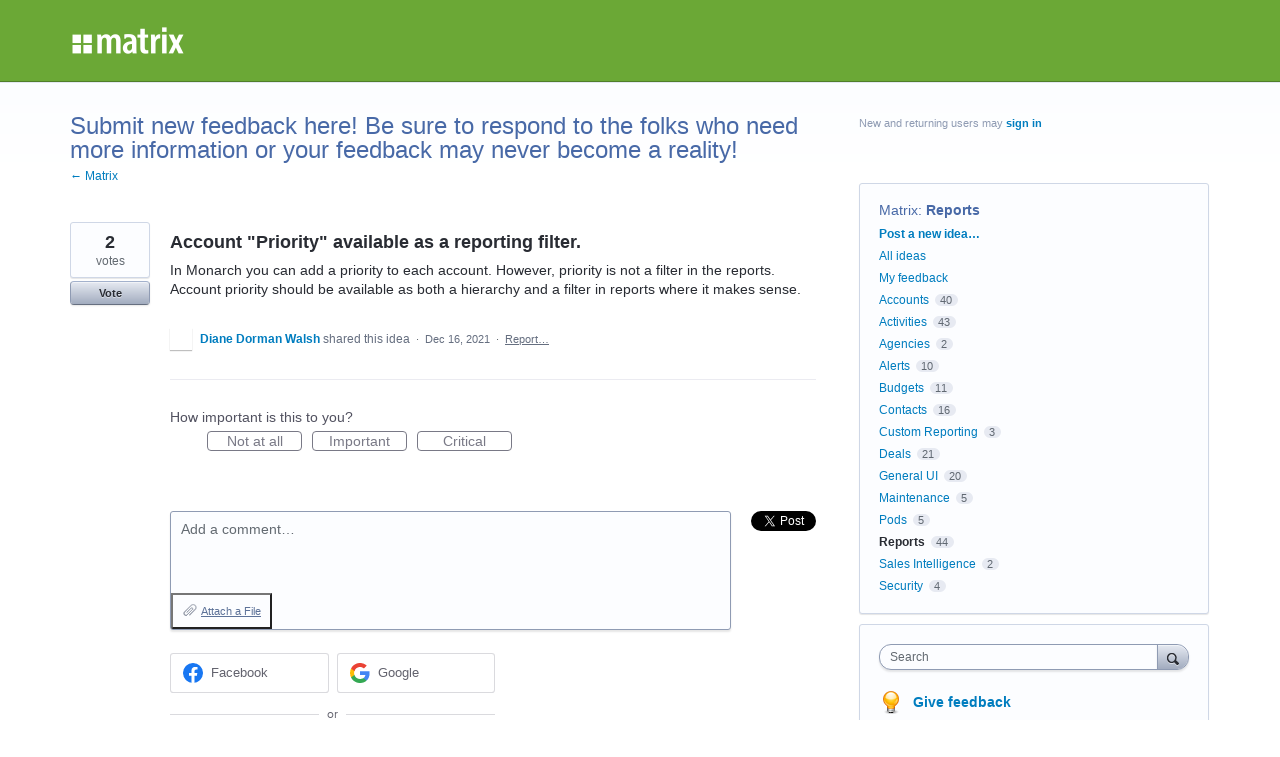

--- FILE ---
content_type: text/html; charset=utf-8
request_url: https://matrix.uservoice.com/forums/125317-matrix/suggestions/44578584-account-priority-available-as-a-reporting-filter
body_size: 11163
content:
<!DOCTYPE html>
<html lang="en" class="ltr ">
<head><script>(function(w,i,g){w[g]=w[g]||[];if(typeof w[g].push=='function')w[g].push(i)})
(window,'G-0FDHJSJLBY','google_tags_first_party');</script><script async src="/0u78/"></script>
			<script>
				window.dataLayer = window.dataLayer || [];
				function gtag(){dataLayer.push(arguments);}
				gtag('js', new Date());
				gtag('set', 'developer_id.dYzg1YT', true);
				gtag('config', 'G-0FDHJSJLBY');
			</script>
			
  <meta http-equiv="X-UA-Compatible" content="IE=Edge,chrome=1">
  <meta charset="utf-8">
  <title>Account "Priority" available as a reporting filter. – Customer Feedback for Matrix</title>
  <meta name="viewport" content="width=device-width, initial-scale=1">
  <meta name="csrf-param" content="authenticity_token" />
<meta name="csrf-token" content="ORzrXTXWDbG6vVxobdqEYsFJqsFbULqQTzyA8heMTsjQJ5ES8JnywEpzqMm58SW8LqfW39ryHyjoLH1mUocxsA" />
    <link rel="canonical" href="https://matrix.uservoice.com/forums/125317-matrix/suggestions/44578584-account-priority-available-as-a-reporting-filter" />

    <script type="text/javascript">
    (function(window) {
      var methods = ['log', 'dir', 'trace'];
      
      if (typeof window.console === 'undefined') {
        window.console = {};
      }
      
      for (var i in methods) {
        if (!(methods[i] in window.console)) {          
          window.console[methods[i]] = function() {};
        }
      }
      
    }(window));    
  </script>

  <script>
    window.UserVoice || (window.UserVoice = []);
  </script>

    <link rel="alternate" type="application/json+oembed" href="https://matrix.uservoice.com/api/v1/oembed.json?url=https%3A%2F%2Fmatrix.uservoice.com%2Fforums%2F125317-matrix%2Fsuggestions%2F44578584-account-priority-available-as-a-reporting-filter" title="Account &quot;Priority&quot; available as a reporting filter." />
  <link rel="alternate" type="text/xml+oembed" href="https://matrix.uservoice.com/api/v1/oembed.xml?url=https%3A%2F%2Fmatrix.uservoice.com%2Fforums%2F125317-matrix%2Fsuggestions%2F44578584-account-priority-available-as-a-reporting-filter" title="Account &quot;Priority&quot; available as a reporting filter." />

  <meta property="og:title" content="Account &quot;Priority&quot; available as a reporting filter."/>
  <meta property="og:description" content="In Monarch you can add a priority to each account. However, priority is not a filter in the reports.  Account priority should be available as both a hierarchy and a filter in reports where it makes sense."/>
  <meta property="og:type" content="article"/>
  <meta property="og:url" content="https://matrix.uservoice.com/forums/125317-matrix/suggestions/44578584-account-priority-available-as-a-reporting-filter"/>
  <meta property="og:image" content="https://s3.amazonaws.com/uploads.uservoice.com/logo/design_setting/12581/original/matrix_logo.png?1416335653"/>
  <meta property="og:site_name" content="Customer Feedback for Matrix"/>


  <link rel="stylesheet" href="https://assets.uvcdn.com/pkg/clients/site2/index-9c56ab4a39505ec7480441b2f8a4d8746ea0edbab756a5f15907a9ffe7fbad4b.css" media="all" />

  <!--[if lt IE 7]>
    <link rel="stylesheet" href="https://assets.uvcdn.com/pkg/clients/site2/ie-6f6256efa8fcab0da2c5c83d6ccddaabe16fdd607b4f9e01ad9efe887b491c11.css" media="screen" />
  <![endif]-->

  <!--[if lt IE 9]>
    <script src="https://assets.uvcdn.com/pkg/clients/site2/lt_IE_9-5d621b8b38991dde7ef0c335fc7cc90426c625e325949517b23be2141b721a05.js"></script>
  <![endif]-->

  <style type="text/css">

  /*
  -----------------------------------------------------------
    Link color
  -----------------------------------------------------------
  */

  .uvCustomLink-color,
  a,
  .uvHelp,
  .uvTabSelect,
  .uvTab-dropdown .uvFieldPlaceholder,
  .uvModule-session .vcard .uvRememberMe a,
  .uvModule-session .uvModuleSection-signin a,
  .uvBreadcrumbs,
  .uvStyle-linkArrow {
    color: #007DBF;
  }

  .uvCustomLink-background,
  .uvTab-selected,
  .uvTab-selected .uvFieldSelect,
  .uvPagination .current {
    background-color: #007DBF;
  }

  /*
  -----------------------------------------------------------
    Primary color
  -----------------------------------------------------------
  */

  .uvCustomPrimary-color {
    color: #4869a7;
  }

  .uvCustomPrimary-background,
  .uvUserBadgeLabel {
    background-color: #4869a7;
  }

  .uvMasthead {
     background-color: #6ba836;
   }
  .impScoreButton.selected {
    background: #4869a7;
  }

  /*
  -----------------------------------------------------------
    Background color
  -----------------------------------------------------------
  */

  .uvCustomBackground-color {
    color: #6ba836;
  }

  .uvCustomBackground-background {
    background-color: #6ba836;
  }

  /*
  -----------------------------------------------------------
    Status colors
  -----------------------------------------------------------
  */

  .uvStyle-status-gathering-requirements {
    background-color: #999999;
    color: #FFF;
  }
  .uvStyle-status-prioritizing {
    background-color: #F0BA00;
    color: #FFF;
  }
  .uvStyle-status-started {
    background-color: #6FBC00;
    color: #FFF;
  }
  .uvStyle-status-completed {
    background-color: #7D7EDF;
    color: #FFF;
  }
  .uvStyle-status-declined {
    background-color: #BBBBBB;
    color: #FFF;
  }
</style>


  


  <link rel="stylesheet" href="/auth-component/uv-auth/uv-auth.css">
<script type="module" src="/auth-component/uv-auth/uv-auth.esm.js"></script>
<script nomodule src="/auth-component/uv-auth/uv-auth.js"></script>

  <script src="https://js.pusher.com/8.3.0/pusher.min.js"></script>
  <script>
    window.UV_PUSHER_APP_KEY = '697328be2c49905dd5c6';
    window.UV_PUSHER_APP_CLUSTER = 'mt1';
  </script>



  <script type="module" src="/web-portal-components/wp-components/wp-components.esm.js"></script>
<script nomodule src="/web-portal-components/wp-components/wp-components.js"></script>

</head>

<body class="uv-primaryColor-dark uv-locale-en uv-direction-ltr uv-forum uv-forum-125317 uv-no-user uv-suggestion-page">
  <a class="show-on-focus uvCustomPrimary-background" href="#start-of-content">Skip to content</a>
  <wp-loading>

  <div id="fb-root"></div>
  <div class="uvPageContainer">

    <header class="uvContainer uvMasthead ">
  <div class="uvRow">
    <div class="uvCol-12">
      <div class="uvMastheadWrapper">
        
          <a class="uvMastheadHomeLink" href="/" title="Customer Feedback for Matrix">
            <img class="uvMastheadLogo" src="https://s3.amazonaws.com/uploads.uservoice.com/logo/design_setting/12581/original/matrix_logo.png?1416335653" alt="Matrix">
          </a>
        
      </div>
    </div>
  </div>
</header>

    






<div class="uvContainer uvBody">
  <div class="uvForumsBackground uvSoftGrayBackground"></div>
  <div class="uvRow ">
    <div class="uvCol-8">
      <div id="start-of-content" tabindex="-1"></div>

      <!-- Idea -->
          <header class="uvPageHeader">
  <h1 class="uvPageTitle uvCustomPrimary-color">Submit new feedback here! Be sure to respond to the folks who need more information or your feedback may never become a reality!</h1>
  <div class="uvBreadcrumbs">
    <a href="/forums/125317-matrix">&larr; Matrix</a>
  </div>
  

  
</header>



        <article class="uvIdea uvIdea-show color-link-border">
          <div class="uvIdeaHeader">
  <h1 class="uvIdeaTitle color-link">
    
      Account &quot;Priority&quot; available as a reporting filter.
  </h1>
    <div class="uvIdeaDescription typeset">
      
        <div class="typeset"><p>In Monarch you can add a priority to each account. However, priority is not a filter in the reports.  Account priority should be available as both a hierarchy and a filter in reports where it makes sense.</p>
</div>
    </div>
  
</div>

          <div class="uvIdeaVoteBadge">
              <div class="uvIdeaVoteCount" data-id="44578584">
                <strong>2</strong>
                <span> votes</span>
              </div>
            


<div uvSuggestionId="44578584" class="uvVoter uvVoter-logged_out uvVoterMode-voteable uvVoterStatus-open uvVoteLimit-unlimited" data-closed-reason="">
  <form novalidate class="uvIdeaVoteForm" onsubmit="return false;" method="post" action="" data-forum_id="125317" data-suggestion_id="44578584" >
    <input type="hidden" name="channel" value="portal"></input>
    <!-- Update to show number of votes cast -->
    <span class="uvIdeaVoteFormTrigger">
      <button class="uvIdeaVoteFormTriggerState-no_votes uvStyle-button">Vote</button>
      <button class="uvIdeaVoteFormTriggerState-you_voted uvStyle-button uvStyle-button-selected" id="uvIdeaVoteFormTriggerState-you_voted-44578584" data-singular="Voted!" data-plural="Voted!"></button>
      <button class="uvIdeaVoteFormTriggerState-out_of_votes uvStyle-button uvStyle-button-disabled uvTip" disabled title="You're out of votes">Vote</button>
      <button class="uvIdeaVoteFormTriggerState-voting_closed uvStyle-button uvStyle-button-disabled uvTip" disabled title="Voting has closed">Vote</button>

        <input type="hidden" name="to" value="1"></input>
    </span>
    <!--- end -->

    <div class="uvIdeaVoteFormToggle">
      <fieldset class="uvIdeaVoteFormFieldset">
        <div class="uvVoterSigninArea">
          
<uv-auth
  id="uv-signin-3600"
  class=""
  locale="en"
  mode=inline
  
  social-first
  data-type=""
  data-options="{&quot;display_logged_in&quot;:&quot;hidden&quot;,&quot;social_auth_only&quot;:false,&quot;custom_signin&quot;:true,&quot;inline_form_mode&quot;:true,&quot;show_login&quot;:true,&quot;header&quot;:&quot;\u003ch2\u003eWe&#39;re glad you&#39;re here\u003c/h2\u003e\u003cp\u003ePlease sign in to leave feedback\u003c/p\u003e&quot;}"
  
  
>
  <h2>We're glad you're here</h2><p>Please sign in to leave feedback</p>
</uv-auth>
<script type="text/javascript">
  var uvAuthElement = document.getElementById("uv-signin-3600");
  uvAuthElement.subdomainSettings = {"disable_uservoice_auth":false,"password_auth_required":true,"auth_providers":[{"preset_name":"facebook","url":"https://graph.facebook.com/oauth/authorize?client_id=1951193478523856\u0026redirect_uri=https%3A%2F%2Fauth.uservoice.com%2Ffacebook\u0026scope=email\u0026display=popup\u0026state=104495","button_label":"Facebook"},{"preset_name":"google","url":"https://auth.uservoice.com/google/104495","button_label":"Google"}],"logo_path":"/logo/logo/design_setting/12581/original/matrix_logo.png","form_text":{"loading":"Loading","cancel":"Cancel","region_label":"Sign in to UserVoice","email_label":"Email address","email_placeholder":"Email address","password_label":"Password","password_placeholder":"Password","name_label":"Display name (optional)","name_placeholder":"Your name","tos_checkbox_label_html":"I agree to the \u003ca href=\"/tos\" target=\"_blank\" rel=\"external\" title=\"Opens in new window\" class=\"color-link\"\u003eterms of service\u003c/a\u003e","tos_checkbox_title":"Terms of Service","gdpr_checkbox_label":"I agree to the storage of my email address, name, and IP address. This information and any feedback I provide may be used to inform product decisions and to notify me about product updates. (You can opt-out at any time.)","gdpr_checkbox_title":"Required Consent","remember_me_checkbox_label":"Remember me","remember_me_checkbox_title":"Remember Me","show_more_label":"Show more login options","show_less_label":"Show fewer login options","submit_signin_label":"Sign in","submit_create_label":"Sign up","email_invalid_error":"Please enter a valid email address.","password_required_error":"Please enter your password.","terms_invalid_error":"You must accept the terms to continue.","generic_error":"Something went wrong!","browser_error":"Cookie access is needed in order to sign you in. Please update your privacy settings to enable cross-site tracking or try using a different browser.","permissions_error":"You do not have the necessary permissions to access this content.","not_signed_in_error":"Sign in required to continue","success_heading":"Hooray!","success_message":"You're in, getting your page ready.","create_password_placeholder":"Create Password","verify_email_label":"Verify Email","set_password_label":"Set Password","verify_email_reset_pw_helper_text":"We need to verify your email first before resetting your password","verify_email_create_account_helper_text":"We need to verify your email first before creating your account","set_password_title":"Set a new password","first_things_first_title":"First things first!","confirm_password_placeholder":"Confirm Password","confirm_password_label":"Confirm Password","create_account_label":"Create Account","create_account_title":"Let's create your account!","password_invalid_error":"Please enter a valid password.","password_match_error":"Passwords must match.","change_password_label":"Change Password","go_to_login_label":"Go to login","go_to_settings_label":"Go to settings","current_password_placeholder":"Current Password","password_character_minimum":"Password needs at least 8 characters","password_upper_lower_case_required":"It must have at least one lower and one upper case character","password_symbol_required":"It needs at least one symbol ($, !, @, _, *, etc)","password_number_required":"Password must include one number or more","reset_password_label":"Reset Password","new_password_label":"New Password","password_in_email_error":"Your password cannot appear in your email address.","email_in_password_error":"Your email address cannot appear in your password.","username_in_password_error":"Your email username cannot appear in your password.","need_account_prompt":"New here?","need_account_cta":"Create an account","forgot_password":"Forgot Password?","confirm_email_header":"Check your email","confirm_email_body":"Confirm your email using the link sent to","confirm_email_footer":"Keep this box open and come back once you're done!","or":"or"}};
</script>
<div class="uvSignin-uv-auth">
  <div class="uvField uvField-logged_in uvField-first">
    <span>
      Signed in as <span class="logged_in_as"></span>
      (<a href="/logout">Sign out</a>)
    </span>
  </div>
</div>

            <div class="uvFormFlash uvFormFlash-error" tabindex="0">
    <div class="uvFormFlashMessage"></div>
    <a class="uvFormFlashClose" href="#close">Close</a>
  </div>

  <div class="uvFormFlash uvFormFlash-info" tabindex="0">
    <div class="uvFormFlashMessage"></div>
    <a class="uvFormFlashClose" href="#close">Close</a>
  </div>

            <div class="uvIdeaVoteButtons">
      <div class="submit_region auth-only">
        <button class="uvIdeaVoteButton uvFieldEtc-submit-button uvStyle-button" type="submit"
        value="subscribe" name="subscribe">Vote</button>
        <p style="margin-bottom: 0.5em">We’ll send you updates on this idea</p>
      </div>
  </div>

        </div>
      </fieldset>
    </div>
  </form>
</div>

          </div>


          <section class="uvIdeaSuggestors">
  <div class="uvUserAction uvUserAction-suggestIdea ">
    <div class="uvUserActionHeader">
      <span class="vcard"><a class="url" href="/users/6218511534-diane-dorman-walsh"><span class="uvUserBadge"><img class="uvUserBadgePhoto photo" height="40" width="40" alt="" src="https://graph.facebook.com/10226551050179059/picture?width=40" /></span><span class="fn uvCustomLink-color">Diane Dorman Walsh</span>
    </a></span>
 shared this idea
      <span class="uvStyle-meta">
        <span class="uvStyle-separator">&nbsp;&middot;&nbsp;</span>
        <time datetime="2021-12-16" pubdate>Dec 16, 2021</time>
          <span class="uvUserWithId-none-6218511534">
            <span class="uvStyle-separator">&nbsp;&middot;&nbsp;</span>
            <a class="uvAnonymousOnly uvStyle-link" href="/site/signin?lang=en">Report…</a><button class="uvFlagObject uvUserOnly uvUserOnly-inline uvStyle-link" data-success="Reported" data-url="/api/v1/forums/125317-matrix/suggestions/44578584-account-priority-available-as-a-reporting-filter/flags?code=inappropriate" type="button">Report…</button>
          </span>
        <span class="uvUserWithId-inline-6218511534" style="display:none">
          <span class="uvStyle-separator">&nbsp;&middot;&nbsp;</span>
          <a class="uvSuggestion-dissociate" rel="nofollow noopener noreferrer" title="Delete idea Account &quot;Priority&quot; available as a reporting filter." data-supporters-count="2" data-redirect-to="/forums/125317-matrix" data-url="/api/v1/forums/125317-matrix/suggestions/44578584-account-priority-available-as-a-reporting-filter/dissociate" href="#">Delete…</a>
        </span>
        <span class="uvStyle-separator uvAdminOnly uvAdminOnly-inline">&nbsp;&middot;&nbsp;</span>
        <a rel="nofollow noopener noreferrer" class="uvAdminOnly uvAdminOnly-inline" data-iframe-target="_blank" href="/admin/v3/ideas/44578584/">Admin &rarr;</a>
      </span>
    </div>
  </div>
</section>


            <div class="uvScorer uvScorer-logged_out">
  <form novalidate class="uvIdeaScoreForm importScoreBorderTop" onsubmit="return false;" method="post" action="" data-forum_id="125317" data-suggestion_id="44578584" data-importance_score="" data-importance_score_id="">
    <fieldset class="impScoreButtonContainer" aria-labelledby="importance_score_44578584">
      <legend id="importance_score_44578584">How important is this to you?</legend>
      <div class="impScoreButtonGroup" data-name="importance-score-button-group-44578584">
        <button disabled class="impScoreButton" type="submit" id="importance-1-44578584" tabindex="0" name="importance_score_value" value="1">
          Not at all
            <span class="tooltiptext">You must login first!</span>
        </button>
        <button disabled class="impScoreButton" type="submit" id="importance-2-44578584" tabindex="0" name="importance_score_value" value="2">
          Important
            <span class="tooltiptext">You must login first!</span>
        </button>
        <button disabled class="impScoreButton" type="submit" id="importance-3-44578584" tabindex="0" name="importance_score_value" value="3">
          Critical
            <span class="tooltiptext">You must login first!</span>
        </button>
          <h6 aria-live="polite" role="status" hidden class="scoreNotification"></h6>
        <input data-name="importance-score-44578584" type="hidden" name="importance_score" value=""></input>
        <input data-name="importance-score-id-44578584" type="hidden" name="importance_score_id" value=""></input>
        <input type="hidden" name="channel" value="portal"></input>
      </div>
    </fieldset>


    <div class="uvIdeaScoreFormToggle">
      <fieldset class="uvIdeaScoreFormFieldset">
        <div class="uvScorerSigninArea">
          
<uv-auth
  id="uv-signin-5606"
  class=""
  locale="en"
  mode=inline
  
  social-first
  data-type=""
  data-options="{&quot;display_logged_in&quot;:&quot;hidden&quot;,&quot;social_auth_only&quot;:false,&quot;custom_signin&quot;:true,&quot;inline_form_mode&quot;:true,&quot;show_login&quot;:true,&quot;header&quot;:&quot;\u003ch2\u003eWe&#39;re glad you&#39;re here\u003c/h2\u003e\u003cp\u003ePlease sign in to leave feedback\u003c/p\u003e&quot;}"
  
  
>
  <h2>We're glad you're here</h2><p>Please sign in to leave feedback</p>
</uv-auth>
<script type="text/javascript">
  var uvAuthElement = document.getElementById("uv-signin-5606");
  uvAuthElement.subdomainSettings = {"disable_uservoice_auth":false,"password_auth_required":true,"auth_providers":[{"preset_name":"facebook","url":"https://graph.facebook.com/oauth/authorize?client_id=1951193478523856\u0026redirect_uri=https%3A%2F%2Fauth.uservoice.com%2Ffacebook\u0026scope=email\u0026display=popup\u0026state=104495","button_label":"Facebook"},{"preset_name":"google","url":"https://auth.uservoice.com/google/104495","button_label":"Google"}],"logo_path":"/logo/logo/design_setting/12581/original/matrix_logo.png","form_text":{"loading":"Loading","cancel":"Cancel","region_label":"Sign in to UserVoice","email_label":"Email address","email_placeholder":"Email address","password_label":"Password","password_placeholder":"Password","name_label":"Display name (optional)","name_placeholder":"Your name","tos_checkbox_label_html":"I agree to the \u003ca href=\"/tos\" target=\"_blank\" rel=\"external\" title=\"Opens in new window\" class=\"color-link\"\u003eterms of service\u003c/a\u003e","tos_checkbox_title":"Terms of Service","gdpr_checkbox_label":"I agree to the storage of my email address, name, and IP address. This information and any feedback I provide may be used to inform product decisions and to notify me about product updates. (You can opt-out at any time.)","gdpr_checkbox_title":"Required Consent","remember_me_checkbox_label":"Remember me","remember_me_checkbox_title":"Remember Me","show_more_label":"Show more login options","show_less_label":"Show fewer login options","submit_signin_label":"Sign in","submit_create_label":"Sign up","email_invalid_error":"Please enter a valid email address.","password_required_error":"Please enter your password.","terms_invalid_error":"You must accept the terms to continue.","generic_error":"Something went wrong!","browser_error":"Cookie access is needed in order to sign you in. Please update your privacy settings to enable cross-site tracking or try using a different browser.","permissions_error":"You do not have the necessary permissions to access this content.","not_signed_in_error":"Sign in required to continue","success_heading":"Hooray!","success_message":"You're in, getting your page ready.","create_password_placeholder":"Create Password","verify_email_label":"Verify Email","set_password_label":"Set Password","verify_email_reset_pw_helper_text":"We need to verify your email first before resetting your password","verify_email_create_account_helper_text":"We need to verify your email first before creating your account","set_password_title":"Set a new password","first_things_first_title":"First things first!","confirm_password_placeholder":"Confirm Password","confirm_password_label":"Confirm Password","create_account_label":"Create Account","create_account_title":"Let's create your account!","password_invalid_error":"Please enter a valid password.","password_match_error":"Passwords must match.","change_password_label":"Change Password","go_to_login_label":"Go to login","go_to_settings_label":"Go to settings","current_password_placeholder":"Current Password","password_character_minimum":"Password needs at least 8 characters","password_upper_lower_case_required":"It must have at least one lower and one upper case character","password_symbol_required":"It needs at least one symbol ($, !, @, _, *, etc)","password_number_required":"Password must include one number or more","reset_password_label":"Reset Password","new_password_label":"New Password","password_in_email_error":"Your password cannot appear in your email address.","email_in_password_error":"Your email address cannot appear in your password.","username_in_password_error":"Your email username cannot appear in your password.","need_account_prompt":"New here?","need_account_cta":"Create an account","forgot_password":"Forgot Password?","confirm_email_header":"Check your email","confirm_email_body":"Confirm your email using the link sent to","confirm_email_footer":"Keep this box open and come back once you're done!","or":"or"}};
</script>
<div class="uvSignin-uv-auth">
  <div class="uvField uvField-logged_in uvField-first">
    <span>
      Signed in as <span class="logged_in_as"></span>
      (<a href="/logout">Sign out</a>)
    </span>
  </div>
</div>

            <div class="uvFormFlash uvFormFlash-error" tabindex="0">
    <div class="uvFormFlashMessage"></div>
    <a class="uvFormFlashClose" href="#close">Close</a>
  </div>

  <div class="uvFormFlash uvFormFlash-info" tabindex="0">
    <div class="uvFormFlashMessage"></div>
    <a class="uvFormFlashClose" href="#close">Close</a>
  </div>

          <div class="auth-only">
            <button class="uvIdeaScoreSubmitButton uvFieldEtc-submit-button uvStyle-button" type="submit">
              Submit Rating
            </button>
          </div>
        </div>
      </fieldset>
    </div>
  </form>
</div>


          <section class="uvIdeaStatus">
          </section>

          <section class="uvIdeaComments">
              <div class="uvIdeaShare">
                <div class="share-button"><a href="https://twitter.com/share" class="twitter-share-button" data-count="horizontal" data-url="https://matrix.uservoice.com/forums/125317-matrix/suggestions/44578584-account-priority-available-as-a-reporting-filter" data-text="I support 'Account &quot;Priority&quot; available as a reporting filter.' - what do you think?" data-lang="en" data-related="uservoice:Feedback & Helpdesk powered by UserVoice.com">Tweet</a></div><script type="text/javascript" src="https://platform.twitter.com/widgets.js"></script>
                <div class="share-button fb-like" data-layout="button_count" data-width="50" data-show-faces="false"></div>
              </div>
                <form novalidate method="post" action="/api/v1/forums/125317/suggestions/44578584/comments.json" class="uvForm uvForm-comments"
                  uv-persist-key="104495-125317-44578584-site2-suggestion-comment-form" uv-persist-id="44578584">
                  <input type="hidden" name="authenticity_token" value="-bfqiKFDvIFvQQwU2EvurIR8hSSI6tp4UxTdtgg7g24QjJDHZAxD8J-P-LUMYE9ya5L5OglIf8D0BCAiTTD8Fg" />
                  <input type="hidden" name="site2" value="true" />
                  <div class="uvField uvField-comment">
                    <label for="uvFieldTextarea-commentText44578584" class="uvFieldInner">
                      <span class="uvFieldPlaceholder">Add a comment…</span>
                      <textarea uv-persist-item="comment" id="uvFieldTextarea-commentText44578584" name="comment[text]" class="uvFieldTextarea"></textarea>
                    </label>
                    <div class="uvFileAttachments" id="uvjAttachmentHeader">
  <ul class="uvNewAttachments" style="display: none">
    <li class="uvNewAttachment" data-template="true" style="display: none">
      <input type="file" name="" id="" size="20" data-name="comment[attachments][]" class="uvFieldFile" title="Choose a File" />
      <button type="button" class="uvRemoveAttachment" id="remove-attachment">Remove Attachment</button>
    </li>
  </ul>
  <button type="button" class="uvAddAttachment" id="add-attachment">Attach a File</button>
</div>

                    <input type="hidden" name="iframe" />
                  </div>
                  <div>
                    
<uv-auth
  id="uv-signin-4822"
  class=""
  locale="en"
  mode=inline
  
  social-first
  data-type=""
  data-options="{&quot;display_logged_in&quot;:&quot;hidden&quot;,&quot;social_auth_only&quot;:false,&quot;custom_signin&quot;:true,&quot;inline_form_mode&quot;:true,&quot;show_login&quot;:true,&quot;header&quot;:&quot;\u003ch2\u003eWe&#39;re glad you&#39;re here\u003c/h2\u003e\u003cp\u003ePlease sign in to leave feedback\u003c/p\u003e&quot;}"
  
  
>
  <h2>We're glad you're here</h2><p>Please sign in to leave feedback</p>
</uv-auth>
<script type="text/javascript">
  var uvAuthElement = document.getElementById("uv-signin-4822");
  uvAuthElement.subdomainSettings = {"disable_uservoice_auth":false,"password_auth_required":true,"auth_providers":[{"preset_name":"facebook","url":"https://graph.facebook.com/oauth/authorize?client_id=1951193478523856\u0026redirect_uri=https%3A%2F%2Fauth.uservoice.com%2Ffacebook\u0026scope=email\u0026display=popup\u0026state=104495","button_label":"Facebook"},{"preset_name":"google","url":"https://auth.uservoice.com/google/104495","button_label":"Google"}],"logo_path":"/logo/logo/design_setting/12581/original/matrix_logo.png","form_text":{"loading":"Loading","cancel":"Cancel","region_label":"Sign in to UserVoice","email_label":"Email address","email_placeholder":"Email address","password_label":"Password","password_placeholder":"Password","name_label":"Display name (optional)","name_placeholder":"Your name","tos_checkbox_label_html":"I agree to the \u003ca href=\"/tos\" target=\"_blank\" rel=\"external\" title=\"Opens in new window\" class=\"color-link\"\u003eterms of service\u003c/a\u003e","tos_checkbox_title":"Terms of Service","gdpr_checkbox_label":"I agree to the storage of my email address, name, and IP address. This information and any feedback I provide may be used to inform product decisions and to notify me about product updates. (You can opt-out at any time.)","gdpr_checkbox_title":"Required Consent","remember_me_checkbox_label":"Remember me","remember_me_checkbox_title":"Remember Me","show_more_label":"Show more login options","show_less_label":"Show fewer login options","submit_signin_label":"Sign in","submit_create_label":"Sign up","email_invalid_error":"Please enter a valid email address.","password_required_error":"Please enter your password.","terms_invalid_error":"You must accept the terms to continue.","generic_error":"Something went wrong!","browser_error":"Cookie access is needed in order to sign you in. Please update your privacy settings to enable cross-site tracking or try using a different browser.","permissions_error":"You do not have the necessary permissions to access this content.","not_signed_in_error":"Sign in required to continue","success_heading":"Hooray!","success_message":"You're in, getting your page ready.","create_password_placeholder":"Create Password","verify_email_label":"Verify Email","set_password_label":"Set Password","verify_email_reset_pw_helper_text":"We need to verify your email first before resetting your password","verify_email_create_account_helper_text":"We need to verify your email first before creating your account","set_password_title":"Set a new password","first_things_first_title":"First things first!","confirm_password_placeholder":"Confirm Password","confirm_password_label":"Confirm Password","create_account_label":"Create Account","create_account_title":"Let's create your account!","password_invalid_error":"Please enter a valid password.","password_match_error":"Passwords must match.","change_password_label":"Change Password","go_to_login_label":"Go to login","go_to_settings_label":"Go to settings","current_password_placeholder":"Current Password","password_character_minimum":"Password needs at least 8 characters","password_upper_lower_case_required":"It must have at least one lower and one upper case character","password_symbol_required":"It needs at least one symbol ($, !, @, _, *, etc)","password_number_required":"Password must include one number or more","reset_password_label":"Reset Password","new_password_label":"New Password","password_in_email_error":"Your password cannot appear in your email address.","email_in_password_error":"Your email address cannot appear in your password.","username_in_password_error":"Your email username cannot appear in your password.","need_account_prompt":"New here?","need_account_cta":"Create an account","forgot_password":"Forgot Password?","confirm_email_header":"Check your email","confirm_email_body":"Confirm your email using the link sent to","confirm_email_footer":"Keep this box open and come back once you're done!","or":"or"}};
</script>
<div class="uvSignin-uv-auth">
  <div class="uvField uvField-logged_in uvField-first">
    <span>
      Signed in as <span class="logged_in_as"></span>
      (<a href="/logout">Sign out</a>)
    </span>
  </div>
</div>

                      <div class="uvFormFlash uvFormFlash-error" tabindex="0">
    <div class="uvFormFlashMessage"></div>
    <a class="uvFormFlashClose" href="#close">Close</a>
  </div>

  <div class="uvFormFlash uvFormFlash-info" tabindex="0">
    <div class="uvFormFlashMessage"></div>
    <a class="uvFormFlashClose" href="#close">Close</a>
  </div>

                  </div>
                  <div class='submit_region uvSignin'>
                    <button class="uvStyle-button" type="submit">Post comment</button>
                    <span class="uvFieldEtc-thinking">Submitting...</span>
                  </div>
                </form>
              <wp-toast id="comment-toast" ref="comment-toast" type="error" direction="top" start-position="5" width="400" duration="5000">
  An error occurred while saving the comment
</wp-toast>
<ul class="uvList uvList-comments" aria-live="polite">
</ul>

<div class="uvPagination">
  
</div>

<script id="uv-comments-list-item" type="text/x-jquery-tmpl">
  <li class="uvListItem">
    {{if (state == 'new' || state == 'filtered') && false}}
      <div class="uvNotice"><p>Awaiting moderator approval</p></div>
    {{else}}
    <article class="uvUserAction uvUserAction-comment">
      <div class="uvUserActionHeader">
        <span class="vcard"><a class="url" href="${creator.url}"><span class="uvUserBadge"><img width="40" src="${creator.avatar_url}" class="uvUserBadgePhoto photo" alt="Avatar"></span><span class="fn">${creator.name}</span></a></span> commented

        <span class="uvStyle-meta">
          <span class="uvStyle-separator">&nbsp;&middot;&nbsp;</span>
          <time pubdate="" datetime="">Just Now</time>
          <span class="uvUserWithId-inline-${creator.id}">
            <span class="uvStyle-separator">&nbsp;&middot;&nbsp;</span>
            <a href="/api/v1/forums/${forum_id}/suggestions/${suggestion_id}/comments/${id}" class="uvComment-edit" data-comment-id="${id}">Edit…</a>
            <span class="uvStyle-separator">&nbsp;&middot;&nbsp;</span>
            <a href="/api/v1/forums/${forum_id}/suggestions/${suggestion_id}/comments/${id}" class="uvComment-delete">Delete…</a>
          </span>
        </span>
      </div>
      <div class="uvUserActionBody">
        {{html formatted_text}}
      </div>
      <div class="uvUserActionEdit" style="display: none">
        <div class="uvField uvField-comment">
  <label for="uvFieldTextarea-editText" class="uvFieldInner">
    <textarea id="uvFieldTextarea-editText" name="editText" class="uvFieldTextarea"></textarea>
  </label>
</div>
<button class="uvStyle-button save-comment" >Save</button>
<span class="uvFieldEtc-thinking">Submitting...</span>

      </div>
      {{if formatted_attachments}}
      <div class="uvUserActionAttachments">
        {{html formatted_attachments}}
      </div>
      {{/if}}
    </article>
    {{/if}}

  </li>
</script>

          </section>

        </article>
      <!-- end -->

    </div>
    <div class="uvCol-4 uvSidebar uvCol-last">
      <div class="uvModule uvModule-session uvAuthModule" aria-live="polite" aria-relevant="additions removals">
  <section class="uvModuleSection uvModuleSection-userbox uvModuleSection-signin">
        <p class="uvStyle-signin">
      New and returning users may <a href="/signin">sign in</a>
    </p>

    
<uv-auth
  id="uv-signin-3054"
  class=""
  locale="en"
  
  
  social-first
  data-type="StandaloneSignin"
  data-options="{&quot;subclass&quot;:&quot;StandaloneSignin&quot;,&quot;show_login&quot;:true,&quot;header&quot;:&quot;\u003ch2\u003eWe&#39;re glad you&#39;re here\u003c/h2\u003e\u003cp\u003ePlease sign in to leave feedback\u003c/p\u003e&quot;}"
  
  
>
  <h2>We're glad you're here</h2><p>Please sign in to leave feedback</p>
</uv-auth>
<script type="text/javascript">
  var uvAuthElement = document.getElementById("uv-signin-3054");
  uvAuthElement.subdomainSettings = {"disable_uservoice_auth":false,"password_auth_required":true,"auth_providers":[{"preset_name":"facebook","url":"https://graph.facebook.com/oauth/authorize?client_id=1951193478523856\u0026redirect_uri=https%3A%2F%2Fauth.uservoice.com%2Ffacebook\u0026scope=email\u0026display=popup\u0026state=104495","button_label":"Facebook"},{"preset_name":"google","url":"https://auth.uservoice.com/google/104495","button_label":"Google"}],"logo_path":"/logo/logo/design_setting/12581/original/matrix_logo.png","form_text":{"loading":"Loading","cancel":"Cancel","region_label":"Sign in to UserVoice","email_label":"Email address","email_placeholder":"Email address","password_label":"Password","password_placeholder":"Password","name_label":"Display name (optional)","name_placeholder":"Your name","tos_checkbox_label_html":"I agree to the \u003ca href=\"/tos\" target=\"_blank\" rel=\"external\" title=\"Opens in new window\" class=\"color-link\"\u003eterms of service\u003c/a\u003e","tos_checkbox_title":"Terms of Service","gdpr_checkbox_label":"I agree to the storage of my email address, name, and IP address. This information and any feedback I provide may be used to inform product decisions and to notify me about product updates. (You can opt-out at any time.)","gdpr_checkbox_title":"Required Consent","remember_me_checkbox_label":"Remember me","remember_me_checkbox_title":"Remember Me","show_more_label":"Show more login options","show_less_label":"Show fewer login options","submit_signin_label":"Sign in","submit_create_label":"Sign up","email_invalid_error":"Please enter a valid email address.","password_required_error":"Please enter your password.","terms_invalid_error":"You must accept the terms to continue.","generic_error":"Something went wrong!","browser_error":"Cookie access is needed in order to sign you in. Please update your privacy settings to enable cross-site tracking or try using a different browser.","permissions_error":"You do not have the necessary permissions to access this content.","not_signed_in_error":"Sign in required to continue","success_heading":"Hooray!","success_message":"You're in, getting your page ready.","create_password_placeholder":"Create Password","verify_email_label":"Verify Email","set_password_label":"Set Password","verify_email_reset_pw_helper_text":"We need to verify your email first before resetting your password","verify_email_create_account_helper_text":"We need to verify your email first before creating your account","set_password_title":"Set a new password","first_things_first_title":"First things first!","confirm_password_placeholder":"Confirm Password","confirm_password_label":"Confirm Password","create_account_label":"Create Account","create_account_title":"Let's create your account!","password_invalid_error":"Please enter a valid password.","password_match_error":"Passwords must match.","change_password_label":"Change Password","go_to_login_label":"Go to login","go_to_settings_label":"Go to settings","current_password_placeholder":"Current Password","password_character_minimum":"Password needs at least 8 characters","password_upper_lower_case_required":"It must have at least one lower and one upper case character","password_symbol_required":"It needs at least one symbol ($, !, @, _, *, etc)","password_number_required":"Password must include one number or more","reset_password_label":"Reset Password","new_password_label":"New Password","password_in_email_error":"Your password cannot appear in your email address.","email_in_password_error":"Your email address cannot appear in your password.","username_in_password_error":"Your email username cannot appear in your password.","need_account_prompt":"New here?","need_account_cta":"Create an account","forgot_password":"Forgot Password?","confirm_email_header":"Check your email","confirm_email_body":"Confirm your email using the link sent to","confirm_email_footer":"Keep this box open and come back once you're done!","or":"or"}};
</script>
<div class="uvSignin-uv-auth">
  <div class="uvField uvField-logged_in uvField-first">
    <span>
      Signed in as <span class="logged_in_as"></span>
      (<a href="/logout">Sign out</a>)
    </span>
  </div>
</div>

      <div class="uvFormFlash uvFormFlash-error" tabindex="0">
    <div class="uvFormFlashMessage"></div>
    <a class="uvFormFlashClose" href="#close">Close</a>
  </div>

  <div class="uvFormFlash uvFormFlash-info" tabindex="0">
    <div class="uvFormFlashMessage"></div>
    <a class="uvFormFlashClose" href="#close">Close</a>
  </div>

  </section>
</div>

      
  
    <div class="uvModule uvModule-feedback">
      <header class="uvModuleHeader" style="display: none;">
        <h1 class="uvCustomPrimary-color"><span class="uvModuleTriggerTwirl"></span> Feedback</h1>
      </header>


      <section class="uvModuleSection uvModuleSection-categories">
          <h2 class="uvModuleSectionHeader uvCustomPrimary-color">
            <span class="uvHeader-previousForum">
              <a href="/forums/125317-matrix">Matrix</a>: 
            </span>
              <a href="/forums/125317-matrix/suggestions/44578584-account-priority-available-as-a-reporting-filter?category_id=46676">
                Reports
              </a>
            </a>
          </h2>
        <h3 class="sr-only">Categories</h3>
        <ul class="uvList uvList-categories" aria-label="Categories">
            <li class="uvListItem uvListItem-newIdea"><a href="/forums/125317-matrix">Post a new idea…</a></li>
          <li class="uvListItem " >
            <a href="/forums/125317-matrix">All ideas</a>
          </li>
          <li class="uvListItem uvForumFilter-user">
            <a href="/forums/125317-matrix/filters/my_feedback">My feedback</a>
          </li>
            <li class="uvListItem uvListItem-category " >
              <a href="/forums/125317-matrix?category_id=46679" title="View all ideas in category Accounts">Accounts</a>
                <span class="uvListItemFooter uvStyle-count">40</span>
            </li>
            <li class="uvListItem uvListItem-category " >
              <a href="/forums/125317-matrix?category_id=46684" title="View all ideas in category Activities">Activities</a>
                <span class="uvListItemFooter uvStyle-count">43</span>
            </li>
            <li class="uvListItem uvListItem-category " >
              <a href="/forums/125317-matrix?category_id=46678" title="View all ideas in category Agencies">Agencies</a>
                <span class="uvListItemFooter uvStyle-count">2</span>
            </li>
            <li class="uvListItem uvListItem-category " >
              <a href="/forums/125317-matrix?category_id=84054" title="View all ideas in category Alerts">Alerts</a>
                <span class="uvListItemFooter uvStyle-count">10</span>
            </li>
            <li class="uvListItem uvListItem-category " >
              <a href="/forums/125317-matrix?category_id=46681" title="View all ideas in category Budgets">Budgets</a>
                <span class="uvListItemFooter uvStyle-count">11</span>
            </li>
            <li class="uvListItem uvListItem-category " >
              <a href="/forums/125317-matrix?category_id=46680" title="View all ideas in category Contacts">Contacts</a>
                <span class="uvListItemFooter uvStyle-count">16</span>
            </li>
            <li class="uvListItem uvListItem-category " >
              <a href="/forums/125317-matrix?category_id=353431" title="View all ideas in category Custom Reporting">Custom Reporting</a>
                <span class="uvListItemFooter uvStyle-count">3</span>
            </li>
            <li class="uvListItem uvListItem-category " >
              <a href="/forums/125317-matrix?category_id=46674" title="View all ideas in category Deals">Deals</a>
                <span class="uvListItemFooter uvStyle-count">21</span>
            </li>
            <li class="uvListItem uvListItem-category " >
              <a href="/forums/125317-matrix?category_id=46682" title="View all ideas in category General UI">General UI</a>
                <span class="uvListItemFooter uvStyle-count">20</span>
            </li>
            <li class="uvListItem uvListItem-category " >
              <a href="/forums/125317-matrix?category_id=46732" title="View all ideas in category Maintenance">Maintenance</a>
                <span class="uvListItemFooter uvStyle-count">5</span>
            </li>
            <li class="uvListItem uvListItem-category " >
              <a href="/forums/125317-matrix?category_id=46677" title="View all ideas in category Pods">Pods</a>
                <span class="uvListItemFooter uvStyle-count">5</span>
            </li>
            <li class="uvListItem uvListItem-category uvListItem-selected" aria-current=&quot;page&quot;>
              <a href="/forums/125317-matrix?category_id=46676" title="View all ideas in category Reports">Reports</a>
                <span class="uvListItemFooter uvStyle-count">44</span>
            </li>
            <li class="uvListItem uvListItem-category " >
              <a href="/forums/125317-matrix?category_id=84053" title="View all ideas in category Sales Intelligence">Sales Intelligence</a>
                <span class="uvListItemFooter uvStyle-count">2</span>
            </li>
            <li class="uvListItem uvListItem-category " >
              <a href="/forums/125317-matrix?category_id=46683" title="View all ideas in category Security">Security</a>
                <span class="uvListItemFooter uvStyle-count">4</span>
            </li>
        </ul>
      </section>
    </div>




<div class="uvModule uvModule-mainSidebar">

  <header class="uvModuleHeader hide">
    <!-- Header should be present for screenreaders, but hidden, we need an accessible class for this -->
    <h1 class="uvCustomPrimary-colorforum-title hidden">
        <span class="uvModuleTriggerTwirl"></span> Feedback and Knowledge Base
    </h1>
    <!-- end -->
  </header>

  <section class="uvModuleSection uvModuleSection-search">
    <form action="/api/v1/search?weight_minimum=40&lang=en">
      <div class="uvField uvField-search uvSidebarSearch">
        <label class="uvFieldInner" for="combined_search_sidebar">
        <!-- this should be a search for knowledgebase and helpdesk. -->
          <span class="uvFieldPlaceholder">Search</span>
          <input class="uvFieldText" name="query" type="text" id="combined_search_sidebar" role="combobox" aria-autocomplete="list" aria-controls="uv-idea-searchResults" aria-expanded="false"/>

          <script type="text/x-jquery-tmpl" id="uvSearch-template-articles">
            <h4 class="uvNavListItemSubtitle">${total_articles} {{if total_articles > 1}}articles{{else}}article{{/if}}</h4>
            <ul class="uvList uvList-searchResults">
              {{each(i, article) articles}}
                <li class="uvListItem uvListItem-searchResult" data-search-weight="${article.weight}">
                  <a href="${article.path}">${article.question}</a>
                </li>
              {{/each}}
            </ul>
            {{if more_articles}}
              <p class="uvSearch-more-results"><a href="/search?filter=articles&query=${response_data.query}">More articles &rarr;</a></p>
            {{/if}}
          </script>

          <script type="text/x-jquery-tmpl" id="uvSearch-template-ideas">
            <h4 id="uvSearch-results-label" class="uvNavListItemSubtitle">${total_suggestions} {{if total_suggestions > 1}}ideas{{else}}idea{{/if}}</h4>
            <ul id="uv-idea-searchResults" class="uvList uvList-searchResults" aria-labledby="uvSearch-results-label">
              {{each(i, idea) suggestions}}
                <li class="uvListItem uvListItem-searchResult" data-search-weight="${idea.weight}" role="option">
                {{if idea.status && idea.status.name}}
                  <em class="uvStyle-status uvStyle-status-${idea.status.key}"
                      title="This idea is ${idea.status.name} ${$.tmplHelpers.toLocalDate(idea.updated_at, '- updated %date%')}">${idea.status.name}</em>
                {{/if}}
                  <a href="${idea.path}" tabindex="-1">
                    ${idea.title}
                  </a>
                </li>
              {{/each}}
            </ul>
            {{if more_suggestions}}
              <p class="uvSearch-more-results"><a href="/search?filter=ideas&query=${response_data.query}">More ideas &rarr;</a></p>
            {{/if}}
          </script>

          <script type="text/x-jquery-tmpl" id="uvSearch-template-title">
            {{if searching}}
              Searching&hellip;
            {{else}}
              <a href="/search?filter=merged&query=${query}">Search results</a>
            {{/if}}
          </script>
        </label>
          <button class="uvFieldButton uvStyle-button" type="submit">
            
            <span class="uvFieldButtonImage-sidebar">Search</span>
          </button>
        <div class="uvFieldEtc uvFieldEtc-thinking">(thinking…)</div>
        <button type="reset" class="uvFieldEtc uvFieldEtc-reset">Reset</button>
      </div>
    </form>
    <ul class="uvNavList">
      <li class="uvNavListItem uvNavListItem-search uvSearch-results-container" style="display: none;">
        <h2 class="uvNavListItemTitle uvSearch-results-title uvCustomPrimary-color" aria-live="polite">
          Searching&hellip;
        </h2>
          <div id="uvSearch-results-articles" class="uvSearchResults uvSearchResults-articles" aria-live="polite"></div>
        <div id="uvSearch-results-ideas" class="uvSearchResults uvSearchResults-ideas" role="listbox"></div>
        <p class="uvNoResults" aria-live="polite">No results.</p>
        <a href="/forums/125317-matrix" class="uvSearch-results-clear">Clear search results</a>
      </li>
    </ul>
  </section>

  <section class="uvModuleSection">
    <ul class="uvNavList">


        <li class="uvNavListItem uvNavListItem-feedback" >
            <h2 class="uvNavListItemTitle">
              <a class="uvLink-idea" href="/forums/125317-matrix">Give feedback</a>
            </h2>
          <ul class="uvList uvList-forums" style="display:none;" data-tmpl="sidebarForumsTmpl">
              <li class="uvListItem uvListItem-forum uvListItem-forum-125317 uvListItem-selected" aria-current=&quot;page&quot;>
                <a href="/forums/125317-matrix" title="View all ideas in Matrix" class="">
                  Matrix
                </a>
                  <span class="uvStyle-count">
                    239
                    <span class="uvStyle-count-label">
                       ideas
                    </span>
                  </span>
              </li>
          </ul>
        </li>


      <li class="uvNavListItem uvNavListItem-home">
        <h2 class="uvNavListItemTitle">
          <a class="uvLink-home" href="http://www.matrixformedia.com">Matrix</a>
        </h2>
      </li>

    </ul>
  </section>

</div>


    </div>
  </div>
</div>


    <footer class="uvContainer uvFooter">
  <div class="uvRow">
    <div class="uvCol-12 uvFooter">
      
        <a href="https://www.uservoice.com/powered-by/?uv_company_name=Matrix&uv_experience=portal&uv_contact_url=matrix.uservoice.com&utm_campaign=footer_poweredby&utm_medium=product&utm_source=matrix.uservoice.com" style="text-decoration: none">
          <img src="https://matrix.uservoice.com/images/marketing/powered-by-uservoice-2x.png" style="margin-right: 15px">
        </a>
      
      <a href="/tos" style="color: #969696; text-decoration: underline">UserVoice Terms of Service &amp; Privacy Policy</a>
    </div>
  </div>
</footer>

  </div>

  <script id="uv-user-panel" type="text/x-jquery-tmpl">
    <section class="uvModuleSection uvModuleSection-userbox uvModuleSection-signout">
      <div class="vcard">
        <a class="url" href="${user.uservoice_url}">
          <span class="uvUserBadge">
            <img alt="" class="uvUserBadgePhoto photo" src="${user.avatar_url}" width="40">
          </span>
          <span class="fn">${user.name}</span>
        </a>
        {{if (!user.remembered) }}
        <span class="uvRememberMe">(<a title="Click this link to stay signed in on this computer even after your browser is closed." href="/remember_me">Stay signed in</a>)</span>
        {{/if}}
      </div>
      <div class="uvUserNav">
        <a class="url" href="${user.uservoice_url}">Settings</a>
        {{if user.roles.admin}}
          <span class="uvStyle-separator">&middot;</span>
          <a href="https://matrix.uservoice.com/admin">Admin Console</a>
        {{/if}}
        {{if (user.roles.contributor && !user.roles.admin)}}
          <span class="uvStyle-separator">&middot;</span>
          <a href="https://matrix.uservoice.com/dashboard/contributor/myActivity">Contributor Console</a>
        {{/if}}
        <span class="uvStyle-separator">&middot;</span>
        <a id="logout-link" href="/logout">Sign out</a>
      </div>
    </section>
  </script>

  <script type="text/javascript">
    var current_forum_id = 125317;
  </script>

  <script id="portalForumsTmpl" type="text/x-jquery-tmpl">
    <li
      class="uvListItem{{if current_forum_id==id}} uvListItem-selected{{/if}} uvListItem-forum-${id}"
      {{if current_forum_id==id}}aria-current="page"{{/if}}
    >
      <h4 class="uvListItemHeader">
        <a href="${url}">${name}</a>
        {{if is_private}}
         <span class="uvIcon-private-16">(private)</span>
        {{/if}}
      </h4>
      <div class="uvListItemFooter">${idea_count} <span class="uvStyle-count-label">ideas</span></div>
    </li>
  </script>

  <script id="portalAltForumsTmpl" type="text/x-jquery-tmpl">
    <li
      class="uvListItem{{if current_forum_id==id}} uvListItem-selected{{/if}} uvListItem-forum-${id}"
      {{if current_forum_id==id}}aria-current="page"{{/if}}
    >
      <h4 class="uvListItemHeader">
        <a href="${url}">${name}</a>
        {{if is_private}}
         <span class="uvIcon-private-10">(private)</span>
        {{/if}}
      </h4>
      <p class="uvStyle-meta">
        ${idea_count}
        ideas
      </p>
    </li>
  </script>

  <script id="sidebarForumsTmpl" type="text/x-jquery-tmpl">
    <li
      class="uvListItem uvListItem-forum{{if current_forum_id==id}} uvListItem-selected{{/if}} uvListItem-forum-${id}"
      {{if current_forum_id==id}}aria-current="page"{{/if}}
    >
      <a href="${url}" title="View all ideas in ${name}" >${name}</a>
      {{if is_private}}
        <span class="uvIcon-private-10">(private)</span>
      {{/if}}
      <span class="uvStyle-count">${idea_count} <span class="uvStyle-count-label">ideas</span></span>
    </li>
  </script>

  <script src="https://assets.uvcdn.com/pkg/clients/site2/index-60e2d6c7c0ff0b2a7035007919145398788d264d2426dbd27a7fa66fa9f514a4.js"></script>
  <script type="text/javascript">
  (function($) { $.uvMessages = {"cookies-disabled":"Uh-oh! Cookies are disabled. Access the feedback forum directly at \u003ca target=\"_blank\" rel=\"noopener noreferrer\" style=\"color: #fff; text-decoration: underline;\" href=\"https://matrix.uservoice.com/forums/125317-matrix\"\u003ehttps://matrix.uservoice.com/forums/125317-matrix\u003c/a\u003e or enable cookies in your browser settings and refresh this page.","communications-error":"Server communication problems! Please try again.","submit-error":"Sorry, we couldn't submit your request.","voting-submit-error":"We couldn't submit your vote at this time.","scoring-submit-error":"We couldn't submit your score at this time.","thanks":"Thanks!","out-of-votes-error":"Sorry, we couldn't submit your idea since you're out of votes.","required-fields-error":"Whoops! Please fill in all required fields before continuing.","email-invalid-error":"Please enter a valid email address.","password-invalid-error":"Please enter a password.","terms-invalid-error":"You must accept the terms to continue.","large-file-error":"Whoops! You are attempting to upload a file that is too big. Please attach a smaller file and try again.","try-again-error":"Error! Try again.","saving":"Saving","saved":"Saved","nonmatching-passwords":"Passwords must match","password-updated":"Your password has been updated","sent":"Sent!","delete-comment":"Are you sure you want to delete your comment?","delete-suggestion":"Are you sure you want to delete your idea?","delete-asset":"Are you sure you want to delete your attachment?","dissociate-suggestion":"Since other people support this idea, you cannot delete it. However, you can remove yourself from this idea and it will be associated with 'Anonymous'\n\nAre you sure you want to remove yourself from this idea?"}; })(jQuery || UV.jQuery);
</script>



  <script type="text/javascript">
    var currentUser = null;
    var currentUserVersion = parseInt("0", 10);

    var currentClient = {
      identifier: "s7PMigkUcl5TZuLwIyqQ"
      , forum_id: 125317
    };
  </script>


    <script type="text/javascript">
      window.UserVoice || (window.UserVoice = []);

        UserVoice.push(['set', {"contact_us":true,"contact_enabled":false,"post_idea_enabled":true,"forum_id":125317,"classic_default_mode":"support","custom_template_id":6011,"feedback_tab_name":"Give feedback","support_tab_name":"Contact support"}]);

      UserVoice.push(['set', 'locale', 'en']);

      var widgetLoader = (function() {
        return {
          load: function() {
            var uv = document.createElement('script'); uv.type = 'text/javascript'; uv.async = true;
            uv.src = 'https://matrix.uservoice.com/widget_environment/M1MHGP1fPN2v1vT04te5A.js';
            var s = document.getElementsByTagName('script')[0]; s.parentNode.insertBefore(uv, s);
          }
        }
      })();

        widgetLoader.load();
    </script>

    <!-- External javascript for marketing / tracking / etc. -->
<!-- Set cookie so server can update user timezone to browser timezone -->
<script type="text/javascript">
  try {
    var expires = new Date();
    // expires in 90 days (in ms)
    expires.setTime(expires.getTime() + 7776000000);
    // I could have done this with $.cookie but I didn't want to become depending on jQuery for something so trivial
    var cookieString = "_uservoice_tz=" + encodeURIComponent(jstz.determine_timezone().name()) + "; path=/; expires=" + expires.toUTCString();
    if (document.location.protocol == 'https:') { cookieString += '; Secure'; }
    document.cookie = cookieString;
  } catch(e) {}
</script>




  

  </wp-loading>
</body>
</html>


--- FILE ---
content_type: application/javascript; charset=utf-8
request_url: https://by2.uservoice.com/t2/104495/portal/track.js?_=1768629890938&s=0&c=__uvSessionData0
body_size: 4
content:
__uvSessionData0({"uvts":"de3c1e5a-456a-4e92-7e78-2ec6d2c2a9f0"});